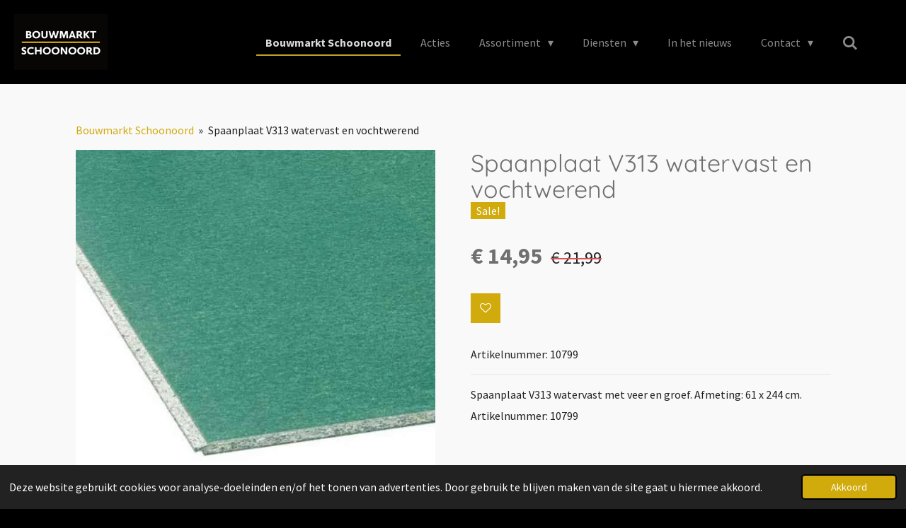

--- FILE ---
content_type: text/html; charset=UTF-8
request_url: https://www.bouwmarktschoonoord.nl/product/7850750/spaanplaat-v313-watervast-en-vochtwerend
body_size: 14255
content:
<!DOCTYPE html>
<html lang="nl">
    <head>
        <meta http-equiv="Content-Type" content="text/html; charset=utf-8">
        <meta name="viewport" content="width=device-width, initial-scale=1.0, maximum-scale=5.0">
        <meta http-equiv="X-UA-Compatible" content="IE=edge">
        <link rel="canonical" href="https://www.bouwmarktschoonoord.nl/product/7850750/spaanplaat-v313-watervast-en-vochtwerend">
        <link rel="sitemap" type="application/xml" href="https://www.bouwmarktschoonoord.nl/sitemap.xml">
        <meta property="og:title" content="Spaanplaat V313 watervast en vochtwerend | Bouwmarkt Schoonoord">
        <meta property="og:url" content="https://www.bouwmarktschoonoord.nl/product/7850750/spaanplaat-v313-watervast-en-vochtwerend">
        <base href="https://www.bouwmarktschoonoord.nl/">
        <meta name="description" property="og:description" content="Spaanplaat V313 watervast met veer en groef. Afmeting: 61 x 244 cm.
Artikelnummer: 10799">
                <script nonce="17a4a6e78da59323c9c82d2e1cbb1863">
            
            window.JOUWWEB = window.JOUWWEB || {};
            window.JOUWWEB.application = window.JOUWWEB.application || {};
            window.JOUWWEB.application = {"backends":[{"domain":"jouwweb.nl","freeDomain":"jouwweb.site"},{"domain":"webador.com","freeDomain":"webadorsite.com"},{"domain":"webador.de","freeDomain":"webadorsite.com"},{"domain":"webador.fr","freeDomain":"webadorsite.com"},{"domain":"webador.es","freeDomain":"webadorsite.com"},{"domain":"webador.it","freeDomain":"webadorsite.com"},{"domain":"jouwweb.be","freeDomain":"jouwweb.site"},{"domain":"webador.ie","freeDomain":"webadorsite.com"},{"domain":"webador.co.uk","freeDomain":"webadorsite.com"},{"domain":"webador.at","freeDomain":"webadorsite.com"},{"domain":"webador.be","freeDomain":"webadorsite.com"},{"domain":"webador.ch","freeDomain":"webadorsite.com"},{"domain":"webador.ch","freeDomain":"webadorsite.com"},{"domain":"webador.mx","freeDomain":"webadorsite.com"},{"domain":"webador.com","freeDomain":"webadorsite.com"},{"domain":"webador.dk","freeDomain":"webadorsite.com"},{"domain":"webador.se","freeDomain":"webadorsite.com"},{"domain":"webador.no","freeDomain":"webadorsite.com"},{"domain":"webador.fi","freeDomain":"webadorsite.com"},{"domain":"webador.ca","freeDomain":"webadorsite.com"},{"domain":"webador.ca","freeDomain":"webadorsite.com"},{"domain":"webador.pl","freeDomain":"webadorsite.com"},{"domain":"webador.com.au","freeDomain":"webadorsite.com"},{"domain":"webador.nz","freeDomain":"webadorsite.com"}],"editorLocale":"nl-NL","editorTimezone":"Europe\/Amsterdam","editorLanguage":"nl","analytics4TrackingId":"G-E6PZPGE4QM","analyticsDimensions":[],"backendDomain":"www.jouwweb.nl","backendShortDomain":"jouwweb.nl","backendKey":"jouwweb-nl","freeWebsiteDomain":"jouwweb.site","noSsl":false,"build":{"reference":"8baaa67"},"linkHostnames":["www.jouwweb.nl","www.webador.com","www.webador.de","www.webador.fr","www.webador.es","www.webador.it","www.jouwweb.be","www.webador.ie","www.webador.co.uk","www.webador.at","www.webador.be","www.webador.ch","fr.webador.ch","www.webador.mx","es.webador.com","www.webador.dk","www.webador.se","www.webador.no","www.webador.fi","www.webador.ca","fr.webador.ca","www.webador.pl","www.webador.com.au","www.webador.nz"],"assetsUrl":"https:\/\/assets.jwwb.nl","loginUrl":"https:\/\/www.jouwweb.nl\/inloggen","publishUrl":"https:\/\/www.jouwweb.nl\/v2\/website\/1942782\/publish-proxy","adminUserOrIp":false,"pricing":{"plans":{"lite":{"amount":"700","currency":"EUR"},"pro":{"amount":"1200","currency":"EUR"},"business":{"amount":"2400","currency":"EUR"}},"yearlyDiscount":{"price":{"amount":"0","currency":"EUR"},"ratio":0,"percent":"0%","discountPrice":{"amount":"0","currency":"EUR"},"termPricePerMonth":{"amount":"0","currency":"EUR"},"termPricePerYear":{"amount":"0","currency":"EUR"}}},"hcUrl":{"add-product-variants":"https:\/\/help.jouwweb.nl\/hc\/nl\/articles\/28594307773201","basic-vs-advanced-shipping":"https:\/\/help.jouwweb.nl\/hc\/nl\/articles\/28594268794257","html-in-head":"https:\/\/help.jouwweb.nl\/hc\/nl\/articles\/28594336422545","link-domain-name":"https:\/\/help.jouwweb.nl\/hc\/nl\/articles\/28594325307409","optimize-for-mobile":"https:\/\/help.jouwweb.nl\/hc\/nl\/articles\/28594312927121","seo":"https:\/\/help.jouwweb.nl\/hc\/nl\/sections\/28507243966737","transfer-domain-name":"https:\/\/help.jouwweb.nl\/hc\/nl\/articles\/28594325232657","website-not-secure":"https:\/\/help.jouwweb.nl\/hc\/nl\/articles\/28594252935825"}};
            window.JOUWWEB.brand = {"type":"jouwweb","name":"JouwWeb","domain":"JouwWeb.nl","supportEmail":"support@jouwweb.nl"};
                    
                window.JOUWWEB = window.JOUWWEB || {};
                window.JOUWWEB.websiteRendering = {"locale":"nl-NL","timezone":"Europe\/Amsterdam","routes":{"api\/upload\/product-field":"\/_api\/upload\/product-field","checkout\/cart":"\/winkelwagen","payment":"\/bestelling-afronden\/:publicOrderId","payment\/forward":"\/bestelling-afronden\/:publicOrderId\/forward","public-order":"\/bestelling\/:publicOrderId","checkout\/authorize":"\/winkelwagen\/authorize\/:gateway","wishlist":"\/verlanglijst"}};
                                                    window.JOUWWEB.website = {"id":1942782,"locale":"nl-NL","enabled":true,"title":"Bouwmarkt Schoonoord","hasTitle":true,"roleOfLoggedInUser":null,"ownerLocale":"nl-NL","plan":"business","freeWebsiteDomain":"jouwweb.site","backendKey":"jouwweb-nl","currency":"EUR","defaultLocale":"nl-NL","url":"https:\/\/www.bouwmarktschoonoord.nl\/","homepageSegmentId":7397374,"category":"webshop","isOffline":false,"isPublished":true,"locales":["nl-NL"],"allowed":{"ads":false,"credits":true,"externalLinks":true,"slideshow":true,"customDefaultSlideshow":true,"hostedAlbums":true,"moderators":true,"mailboxQuota":10,"statisticsVisitors":true,"statisticsDetailed":true,"statisticsMonths":-1,"favicon":true,"password":true,"freeDomains":1,"freeMailAccounts":1,"canUseLanguages":false,"fileUpload":true,"legacyFontSize":false,"webshop":true,"products":-1,"imageText":false,"search":true,"audioUpload":true,"videoUpload":5000,"allowDangerousForms":false,"allowHtmlCode":true,"mobileBar":true,"sidebar":true,"poll":false,"allowCustomForms":true,"allowBusinessListing":true,"allowCustomAnalytics":true,"allowAccountingLink":true,"digitalProducts":true,"sitemapElement":true},"mobileBar":{"enabled":true,"theme":"accent","email":{"active":true,"value":"info@bouwmarktschoonoord.nl"},"location":{"active":true,"value":"Maatschappijweg 4, 7848 AM Schoonoord, Nederland"},"phone":{"active":true,"value":"+31591381852"},"whatsapp":{"active":false},"social":{"active":false,"network":"facebook"}},"webshop":{"enabled":true,"currency":"EUR","taxEnabled":true,"taxInclusive":true,"vatDisclaimerVisible":false,"orderNotice":"<p>LET OP ! VERZENDEN NIET MOGELIJK ALLEEN AFHALEN !<\/p>","orderConfirmation":null,"freeShipping":false,"freeShippingAmount":"0.00","shippingDisclaimerVisible":false,"pickupAllowed":true,"couponAllowed":false,"detailsPageAvailable":true,"socialMediaVisible":false,"termsPage":7398348,"termsPageUrl":"\/contact\/algemene-voorwaarden","extraTerms":null,"pricingVisible":true,"orderButtonVisible":false,"shippingAdvanced":false,"shippingAdvancedBackEnd":false,"soldOutVisible":true,"backInStockNotificationEnabled":false,"canAddProducts":true,"nextOrderNumber":2,"allowedServicePoints":[],"sendcloudConfigured":false,"sendcloudFallbackPublicKey":"a3d50033a59b4a598f1d7ce7e72aafdf","taxExemptionAllowed":true,"invoiceComment":null,"emptyCartVisible":false,"minimumOrderPrice":null,"productNumbersEnabled":true,"wishlistEnabled":true,"hideTaxOnCart":false},"isTreatedAsWebshop":true};                            window.JOUWWEB.cart = {"products":[],"coupon":null,"shippingCountryCode":null,"shippingChoice":null,"breakdown":[]};                            window.JOUWWEB.scripts = ["website-rendering\/webshop"];                        window.parent.JOUWWEB.colorPalette = window.JOUWWEB.colorPalette;
        </script>
                <title>Spaanplaat V313 watervast en vochtwerend | Bouwmarkt Schoonoord</title>
                                            <link href="https://primary.jwwb.nl/public/s/n/j/temp-wrdnchmqwsqprdzeypur/touch-icon-iphone.png?bust=1657805118" rel="apple-touch-icon" sizes="60x60">                                                <link href="https://primary.jwwb.nl/public/s/n/j/temp-wrdnchmqwsqprdzeypur/touch-icon-ipad.png?bust=1657805118" rel="apple-touch-icon" sizes="76x76">                                                <link href="https://primary.jwwb.nl/public/s/n/j/temp-wrdnchmqwsqprdzeypur/touch-icon-iphone-retina.png?bust=1657805118" rel="apple-touch-icon" sizes="120x120">                                                <link href="https://primary.jwwb.nl/public/s/n/j/temp-wrdnchmqwsqprdzeypur/touch-icon-ipad-retina.png?bust=1657805118" rel="apple-touch-icon" sizes="152x152">                                                <link href="https://primary.jwwb.nl/public/s/n/j/temp-wrdnchmqwsqprdzeypur/favicon.png?bust=1657805118" rel="shortcut icon">                                                <link href="https://primary.jwwb.nl/public/s/n/j/temp-wrdnchmqwsqprdzeypur/favicon.png?bust=1657805118" rel="icon">                                        <meta property="og:image" content="https&#x3A;&#x2F;&#x2F;primary.jwwb.nl&#x2F;public&#x2F;s&#x2F;n&#x2F;j&#x2F;temp-wrdnchmqwsqprdzeypur&#x2F;g3ni8c&#x2F;spaanplaat-v313-watervast-spanoplaat.jpg">
                                    <meta name="twitter:card" content="summary_large_image">
                        <meta property="twitter:image" content="https&#x3A;&#x2F;&#x2F;primary.jwwb.nl&#x2F;public&#x2F;s&#x2F;n&#x2F;j&#x2F;temp-wrdnchmqwsqprdzeypur&#x2F;g3ni8c&#x2F;spaanplaat-v313-watervast-spanoplaat.jpg">
                                                    <script src="https://www.googletagmanager.com/gtag/js?id=G-C0K62L7ET5" nonce="17a4a6e78da59323c9c82d2e1cbb1863" data-turbo-track="reload" async></script>
<script src="https://plausible.io/js/script.manual.js" nonce="17a4a6e78da59323c9c82d2e1cbb1863" data-turbo-track="reload" defer data-domain="shard7.jouwweb.nl"></script>
<link rel="stylesheet" type="text/css" href="https://gfonts.jwwb.nl/css?display=fallback&amp;family=Source+Sans+Pro%3A400%2C700%2C400italic%2C700italic%7CQuicksand%3A400%2C700%2C400italic%2C700italic" nonce="17a4a6e78da59323c9c82d2e1cbb1863" data-turbo-track="dynamic">
<script src="https://assets.jwwb.nl/assets/build/website-rendering/nl-NL.js?bust=af8dcdef13a1895089e9" nonce="17a4a6e78da59323c9c82d2e1cbb1863" data-turbo-track="reload" defer></script>
<script src="https://assets.jwwb.nl/assets/website-rendering/runtime.4835e39f538d0d17d46f.js?bust=e90f0e79d8291a81b415" nonce="17a4a6e78da59323c9c82d2e1cbb1863" data-turbo-track="reload" defer></script>
<script src="https://assets.jwwb.nl/assets/website-rendering/812.881ee67943804724d5af.js?bust=78ab7ad7d6392c42d317" nonce="17a4a6e78da59323c9c82d2e1cbb1863" data-turbo-track="reload" defer></script>
<script src="https://assets.jwwb.nl/assets/website-rendering/main.62f38779a3104bbb2c4d.js?bust=ba28047d355727ad07d0" nonce="17a4a6e78da59323c9c82d2e1cbb1863" data-turbo-track="reload" defer></script>
<link rel="preload" href="https://assets.jwwb.nl/assets/website-rendering/styles.c7a2b441bf8d633a2752.css?bust=45105d711e9f45e864c3" as="style">
<link rel="preload" href="https://assets.jwwb.nl/assets/website-rendering/fonts/icons-website-rendering/font/website-rendering.woff2?bust=bd2797014f9452dadc8e" as="font" crossorigin>
<link rel="preconnect" href="https://gfonts.jwwb.nl">
<link rel="stylesheet" type="text/css" href="https://assets.jwwb.nl/assets/website-rendering/styles.c7a2b441bf8d633a2752.css?bust=45105d711e9f45e864c3" nonce="17a4a6e78da59323c9c82d2e1cbb1863" data-turbo-track="dynamic">
<link rel="preconnect" href="https://assets.jwwb.nl">
<link rel="preconnect" href="https://www.google-analytics.com">
<link rel="stylesheet" type="text/css" href="https://primary.jwwb.nl/public/s/n/j/temp-wrdnchmqwsqprdzeypur/style.css?bust=1769420690" nonce="17a4a6e78da59323c9c82d2e1cbb1863" data-turbo-track="dynamic">    </head>
    <body
        id="top"
        class="jw-is-no-slideshow jw-header-is-image jw-is-segment-product jw-is-frontend jw-is-no-sidebar jw-is-no-messagebar jw-is-no-touch-device jw-is-no-mobile"
                                    data-jouwweb-page="7850750"
                                                data-jouwweb-segment-id="7850750"
                                                data-jouwweb-segment-type="product"
                                                data-template-threshold="960"
                                                data-template-name="business-banner"
                            itemscope
        itemtype="https://schema.org/Product"
    >
                                    <meta itemprop="url" content="https://www.bouwmarktschoonoord.nl/product/7850750/spaanplaat-v313-watervast-en-vochtwerend">
        <a href="#main-content" class="jw-skip-link">
            Ga direct naar de hoofdinhoud        </a>
        <div class="jw-background"></div>
        <div class="jw-body">
            <div class="jw-mobile-menu jw-mobile-is-logo js-mobile-menu">
            <button
            type="button"
            class="jw-mobile-menu__button jw-mobile-toggle"
            aria-label="Open / sluit menu"
        >
            <span class="jw-icon-burger"></span>
        </button>
        <div class="jw-mobile-header jw-mobile-header--image">
        <a            class="jw-mobile-header-content"
                            href="/"
                        >
                            <img class="jw-mobile-logo jw-mobile-logo--landscape" src="https://primary.jwwb.nl/public/s/n/j/temp-wrdnchmqwsqprdzeypur/uh0vg2/bouwmarkt_schoonoord_logo_2022.png?enable-io=true&amp;enable=upscale&amp;height=70" srcset="https://primary.jwwb.nl/public/s/n/j/temp-wrdnchmqwsqprdzeypur/uh0vg2/bouwmarkt_schoonoord_logo_2022.png?enable-io=true&amp;enable=upscale&amp;height=70 1x, https://primary.jwwb.nl/public/s/n/j/temp-wrdnchmqwsqprdzeypur/uh0vg2/bouwmarkt_schoonoord_logo_2022.png?enable-io=true&amp;enable=upscale&amp;height=140&amp;quality=70 2x" alt="Bouwmarkt Schoonoord" title="Bouwmarkt Schoonoord">                                </a>
    </div>

        <a
        href="/winkelwagen"
        class="jw-mobile-menu__button jw-mobile-header-cart jw-mobile-header-cart--hidden jw-mobile-menu__button--dummy"
        aria-label="Bekijk winkelwagen"
    >
        <span class="jw-icon-badge-wrapper">
            <span class="website-rendering-icon-basket" aria-hidden="true"></span>
            <span class="jw-icon-badge hidden" aria-hidden="true"></span>
        </span>
    </a>
    
    </div>
    <div class="jw-mobile-menu-search jw-mobile-menu-search--hidden">
        <form
            action="/zoeken"
            method="get"
            class="jw-mobile-menu-search__box"
        >
            <input
                type="text"
                name="q"
                value=""
                placeholder="Zoeken..."
                class="jw-mobile-menu-search__input"
                aria-label="Zoeken"
            >
            <button type="submit" class="jw-btn jw-btn--style-flat jw-mobile-menu-search__button" aria-label="Zoeken">
                <span class="website-rendering-icon-search" aria-hidden="true"></span>
            </button>
            <button type="button" class="jw-btn jw-btn--style-flat jw-mobile-menu-search__button js-cancel-search" aria-label="Zoekopdracht annuleren">
                <span class="website-rendering-icon-cancel" aria-hidden="true"></span>
            </button>
        </form>
    </div>
            <script nonce="17a4a6e78da59323c9c82d2e1cbb1863">
    JOUWWEB.templateConfig = {
        header: {
            mobileSelector: '.jw-mobile-menu',
            updatePusher: function (headerHeight, state) {
                $('.jw-menu-clone').css('top', headerHeight);
            },
        },
    };
</script>
<header class="header-wrap js-topbar-content-container">
    <div class="header">
        <div class="jw-header-logo">
            <div
    id="jw-header-image-container"
    class="jw-header jw-header-image jw-header-image-toggle"
    style="flex-basis: 132px; max-width: 132px; flex-shrink: 1;"
>
            <a href="/">
        <img id="jw-header-image" data-image-id="61031075" srcset="https://primary.jwwb.nl/public/s/n/j/temp-wrdnchmqwsqprdzeypur/uh0vg2/bouwmarkt_schoonoord_logo_2022.png?enable-io=true&amp;width=132 132w, https://primary.jwwb.nl/public/s/n/j/temp-wrdnchmqwsqprdzeypur/uh0vg2/bouwmarkt_schoonoord_logo_2022.png?enable-io=true&amp;width=264 264w" class="jw-header-image" title="Bouwmarkt Schoonoord" style="max-height: 80px;" sizes="132px" width="132" height="79" intrinsicsize="132.00 x 79.00" alt="Bouwmarkt Schoonoord">                </a>
    </div>
        <div
    class="jw-header jw-header-title-container jw-header-text jw-header-text-toggle"
    data-stylable="true"
>
    <a        id="jw-header-title"
        class="jw-header-title"
                    href="/"
            >
        Bouwmarkt Schoonoord    </a>
</div>
</div>
    </div>
    <nav class="menu jw-menu-copy">
        <ul
    id="jw-menu"
    class="jw-menu jw-menu-horizontal"
            >
            <li
    class="jw-menu-item jw-menu-is-active"
>
        <a        class="jw-menu-link js-active-menu-item"
        href="/"                                            data-page-link-id="7397374"
                            >
                <span class="">
            Bouwmarkt Schoonoord        </span>
            </a>
                </li>
            <li
    class="jw-menu-item"
>
        <a        class="jw-menu-link"
        href="/acties"                                            data-page-link-id="10183174"
                            >
                <span class="">
            Acties        </span>
            </a>
                </li>
            <li
    class="jw-menu-item jw-menu-has-submenu"
>
        <a        class="jw-menu-link"
        href="/assortiment"                                            data-page-link-id="7398284"
                            >
                <span class="">
            Assortiment        </span>
                    <span class="jw-arrow jw-arrow-toplevel"></span>
            </a>
                    <ul
            class="jw-submenu"
                    >
                            <li
    class="jw-menu-item jw-menu-has-submenu"
>
        <a        class="jw-menu-link"
        href="/assortiment/bouwmaterialen"                                            data-page-link-id="7398604"
                            >
                <span class="">
            Bouwmaterialen        </span>
                    <span class="jw-arrow"></span>
            </a>
                    <ul
            class="jw-submenu"
                    >
                            <li
    class="jw-menu-item"
>
        <a        class="jw-menu-link"
        href="/assortiment/bouwmaterialen/betonstaalmat"                                            data-page-link-id="7558124"
                            >
                <span class="">
            Betonstaalmat        </span>
            </a>
                </li>
                            <li
    class="jw-menu-item"
>
        <a        class="jw-menu-link"
        href="/assortiment/bouwmaterialen/dakbedekking"                                            data-page-link-id="7558126"
                            >
                <span class="">
            Dakbedekking        </span>
            </a>
                </li>
                            <li
    class="jw-menu-item"
>
        <a        class="jw-menu-link"
        href="/assortiment/bouwmaterialen/dakbenodigdheden"                                            data-page-link-id="7558129"
                            >
                <span class="">
            Dakbenodigdheden        </span>
            </a>
                </li>
                            <li
    class="jw-menu-item"
>
        <a        class="jw-menu-link"
        href="/assortiment/bouwmaterialen/gipsplaten"                                            data-page-link-id="7558134"
                            >
                <span class="">
            Gipsplaten        </span>
            </a>
                </li>
                            <li
    class="jw-menu-item"
>
        <a        class="jw-menu-link"
        href="/assortiment/bouwmaterialen/isolatiemateriaal"                                            data-page-link-id="10128503"
                            >
                <span class="">
            Isolatiemateriaal        </span>
            </a>
                </li>
                            <li
    class="jw-menu-item"
>
        <a        class="jw-menu-link"
        href="/assortiment/bouwmaterialen/mortel-snelbeton"                                            data-page-link-id="7558138"
                            >
                <span class="">
            Mortel, snelbeton        </span>
            </a>
                </li>
                            <li
    class="jw-menu-item"
>
        <a        class="jw-menu-link"
        href="/assortiment/bouwmaterialen/plaatmateriaal"                                            data-page-link-id="7558362"
                            >
                <span class="">
            Plaatmateriaal        </span>
            </a>
                </li>
                            <li
    class="jw-menu-item"
>
        <a        class="jw-menu-link"
        href="/assortiment/bouwmaterialen/plexiglas"                                            data-page-link-id="10164001"
                            >
                <span class="">
            Plexiglas        </span>
            </a>
                </li>
                            <li
    class="jw-menu-item"
>
        <a        class="jw-menu-link"
        href="/assortiment/bouwmaterialen/ijzerwaren"                                            data-page-link-id="10127455"
                            >
                <span class="">
            IJzerwaren        </span>
            </a>
                </li>
                    </ul>
        </li>
                            <li
    class="jw-menu-item jw-menu-has-submenu"
>
        <a        class="jw-menu-link"
        href="/assortiment/hout"                                            data-page-link-id="7558381"
                            >
                <span class="">
            Hout        </span>
                    <span class="jw-arrow"></span>
            </a>
                    <ul
            class="jw-submenu"
                    >
                            <li
    class="jw-menu-item"
>
        <a        class="jw-menu-link"
        href="/assortiment/hout/eikenhout"                                            data-page-link-id="7558392"
                            >
                <span class="">
            Eikenhout        </span>
            </a>
                </li>
                            <li
    class="jw-menu-item"
>
        <a        class="jw-menu-link"
        href="/assortiment/hout/gecreosoteerd-hout"                                            data-page-link-id="7558393"
                            >
                <span class="">
            Gecreosoteerd hout        </span>
            </a>
                </li>
                            <li
    class="jw-menu-item jw-menu-has-submenu"
>
        <a        class="jw-menu-link"
        href="/assortiment/hout/geimpregneerd-hout"                                            data-page-link-id="7558397"
                            >
                <span class="">
            Geïmpregneerd hout        </span>
                    <span class="jw-arrow"></span>
            </a>
                    <ul
            class="jw-submenu"
                    >
                            <li
    class="jw-menu-item"
>
        <a        class="jw-menu-link"
        href="/assortiment/hout/geimpregneerd-hout/planken"                                            data-page-link-id="14282318"
                            >
                <span class="">
            Planken        </span>
            </a>
                </li>
                            <li
    class="jw-menu-item"
>
        <a        class="jw-menu-link"
        href="/assortiment/hout/geimpregneerd-hout/palen"                                            data-page-link-id="14282352"
                            >
                <span class="">
            Palen        </span>
            </a>
                </li>
                            <li
    class="jw-menu-item"
>
        <a        class="jw-menu-link"
        href="/assortiment/hout/geimpregneerd-hout/balken-en-latten"                                            data-page-link-id="14282534"
                            >
                <span class="">
            Balken en latten        </span>
            </a>
                </li>
                            <li
    class="jw-menu-item"
>
        <a        class="jw-menu-link"
        href="/assortiment/hout/geimpregneerd-hout/overig"                                            data-page-link-id="14282614"
                            >
                <span class="">
            Overig        </span>
            </a>
                </li>
                    </ul>
        </li>
                            <li
    class="jw-menu-item"
>
        <a        class="jw-menu-link"
        href="/assortiment/hout/hardhout"                                            data-page-link-id="7558398"
                            >
                <span class="">
            Hardhout        </span>
            </a>
                </li>
                            <li
    class="jw-menu-item"
>
        <a        class="jw-menu-link"
        href="/assortiment/hout/lariks-douglas-tuinhout"                                            data-page-link-id="7558400"
                            >
                <span class="">
            Lariks Douglas tuinhout        </span>
            </a>
                </li>
                            <li
    class="jw-menu-item"
>
        <a        class="jw-menu-link"
        href="/assortiment/hout/red-class-wood"                                            data-page-link-id="10129162"
                            >
                <span class="">
            Red Class Wood        </span>
            </a>
                </li>
                            <li
    class="jw-menu-item"
>
        <a        class="jw-menu-link"
        href="/assortiment/hout/vurenhout"                                            data-page-link-id="7558388"
                            >
                <span class="">
            Vurenhout        </span>
            </a>
                </li>
                            <li
    class="jw-menu-item"
>
        <a        class="jw-menu-link"
        href="/assortiment/hout/overige-houtsoorten"                                            data-page-link-id="7558150"
                            >
                <span class="">
            Overige houtsoorten        </span>
            </a>
                </li>
                    </ul>
        </li>
                            <li
    class="jw-menu-item jw-menu-has-submenu"
>
        <a        class="jw-menu-link"
        href="/assortiment/interieur"                                            data-page-link-id="10288275"
                            >
                <span class="">
            Interieur        </span>
                    <span class="jw-arrow"></span>
            </a>
                    <ul
            class="jw-submenu"
                    >
                            <li
    class="jw-menu-item"
>
        <a        class="jw-menu-link"
        href="/assortiment/interieur/kastdeuren"                                            data-page-link-id="10217956"
                            >
                <span class="">
            Kastdeuren        </span>
            </a>
                </li>
                            <li
    class="jw-menu-item jw-menu-has-submenu"
>
        <a        class="jw-menu-link"
        href="/assortiment/interieur/maatwerk-kasten"                                            data-page-link-id="10127417"
                            >
                <span class="">
            Maatwerk kasten        </span>
                    <span class="jw-arrow"></span>
            </a>
                    <ul
            class="jw-submenu"
                    >
                            <li
    class="jw-menu-item"
>
        <a        class="jw-menu-link"
        href="/assortiment/interieur/maatwerk-kasten/bereken-zelf-de-kosten"                                            data-page-link-id="10182210"
                            >
                <span class="">
            Bereken zelf de kosten        </span>
            </a>
                </li>
                    </ul>
        </li>
                            <li
    class="jw-menu-item"
>
        <a        class="jw-menu-link"
        href="/assortiment/interieur/traprenovatie"                                            data-page-link-id="10127474"
                            >
                <span class="">
            Traprenovatie        </span>
            </a>
                </li>
                            <li
    class="jw-menu-item"
>
        <a        class="jw-menu-link"
        href="/assortiment/interieur/vloeren"                                            data-page-link-id="10218030"
                            >
                <span class="">
            Vloeren        </span>
            </a>
                </li>
                    </ul>
        </li>
                            <li
    class="jw-menu-item jw-menu-has-submenu"
>
        <a        class="jw-menu-link"
        href="/assortiment/tuin"                                            data-page-link-id="10286999"
                            >
                <span class="">
            Tuin        </span>
                    <span class="jw-arrow"></span>
            </a>
                    <ul
            class="jw-submenu"
                    >
                            <li
    class="jw-menu-item"
>
        <a        class="jw-menu-link"
        href="/assortiment/tuin/barbecue"                                            data-page-link-id="10287300"
                            >
                <span class="">
            Barbecue        </span>
            </a>
                </li>
                            <li
    class="jw-menu-item"
>
        <a        class="jw-menu-link"
        href="/assortiment/tuin/bestrating-1"                                            data-page-link-id="7558091"
                            >
                <span class="">
            Bestrating        </span>
            </a>
                </li>
                            <li
    class="jw-menu-item"
>
        <a        class="jw-menu-link"
        href="/assortiment/tuin/zand-grind-en-split"                                            data-page-link-id="16393987"
                            >
                <span class="">
            Zand, Grind en Split        </span>
            </a>
                </li>
                            <li
    class="jw-menu-item"
>
        <a        class="jw-menu-link"
        href="/assortiment/tuin/bloembakken"                                            data-page-link-id="10287304"
                            >
                <span class="">
            Bloembakken        </span>
            </a>
                </li>
                            <li
    class="jw-menu-item"
>
        <a        class="jw-menu-link"
        href="/assortiment/tuin/onderhoud"                                            data-page-link-id="10598971"
                            >
                <span class="">
            Onderhoud        </span>
            </a>
                </li>
                            <li
    class="jw-menu-item jw-menu-has-submenu"
>
        <a        class="jw-menu-link"
        href="/assortiment/tuin/schutting"                                            data-page-link-id="7558365"
                            >
                <span class="">
            Schutting        </span>
                    <span class="jw-arrow"></span>
            </a>
                    <ul
            class="jw-submenu"
                    >
                            <li
    class="jw-menu-item"
>
        <a        class="jw-menu-link"
        href="/assortiment/tuin/schutting/schuttingpalen"                                            data-page-link-id="7558375"
                            >
                <span class="">
            Schuttingpalen        </span>
            </a>
                </li>
                            <li
    class="jw-menu-item"
>
        <a        class="jw-menu-link"
        href="/assortiment/tuin/schutting/tuindeuren"                                            data-page-link-id="7558430"
                            >
                <span class="">
            Tuindeuren        </span>
            </a>
                </li>
                    </ul>
        </li>
                            <li
    class="jw-menu-item"
>
        <a        class="jw-menu-link"
        href="/assortiment/tuin/overkapping-tuinhuis-veranda"                                            data-page-link-id="7398545"
                            >
                <span class="">
            Overkapping, tuinhuis, veranda        </span>
            </a>
                </li>
                            <li
    class="jw-menu-item"
>
        <a        class="jw-menu-link"
        href="/assortiment/tuin/tuinmeubelen"                                            data-page-link-id="7558345"
                            >
                <span class="">
            Tuinmeubelen        </span>
            </a>
                </li>
                    </ul>
        </li>
                            <li
    class="jw-menu-item"
>
        <a        class="jw-menu-link"
        href="/assortiment/camping-en-outdoor"                                            data-page-link-id="10287298"
                            >
                <span class="">
            Camping en Outdoor        </span>
            </a>
                </li>
                            <li
    class="jw-menu-item"
>
        <a        class="jw-menu-link"
        href="/assortiment/gereedschap"                                            data-page-link-id="7558139"
                            >
                <span class="">
            Gereedschap        </span>
            </a>
                </li>
                            <li
    class="jw-menu-item"
>
        <a        class="jw-menu-link"
        href="/assortiment/lijmen-en-kitten"                                            data-page-link-id="10288282"
                            >
                <span class="">
            Lijmen en kitten        </span>
            </a>
                </li>
                            <li
    class="jw-menu-item"
>
        <a        class="jw-menu-link"
        href="/assortiment/verf"                                            data-page-link-id="10127454"
                            >
                <span class="">
            Verf        </span>
            </a>
                </li>
                    </ul>
        </li>
            <li
    class="jw-menu-item jw-menu-has-submenu"
>
        <a        class="jw-menu-link"
        href="/diensten"                                            data-page-link-id="7398368"
                            >
                <span class="">
            Diensten        </span>
                    <span class="jw-arrow jw-arrow-toplevel"></span>
            </a>
                    <ul
            class="jw-submenu"
                    >
                            <li
    class="jw-menu-item"
>
        <a        class="jw-menu-link"
        href="/diensten/bezorgservice"                                            data-page-link-id="10127422"
                            >
                <span class="">
            Bezorgservice        </span>
            </a>
                </li>
                            <li
    class="jw-menu-item"
>
        <a        class="jw-menu-link"
        href="/diensten/klusservice"                                            data-page-link-id="10127421"
                            >
                <span class="">
            Klusservice        </span>
            </a>
                </li>
                            <li
    class="jw-menu-item"
>
        <a        class="jw-menu-link"
        href="/diensten/sleutelservice"                                            data-page-link-id="10127427"
                            >
                <span class="">
            Sleutelservice        </span>
            </a>
                </li>
                            <li
    class="jw-menu-item"
>
        <a        class="jw-menu-link"
        href="/diensten/verf-mengen"                                            data-page-link-id="10127423"
                            >
                <span class="">
            Verf mengen        </span>
            </a>
                </li>
                            <li
    class="jw-menu-item"
>
        <a        class="jw-menu-link"
        href="/diensten/verhuurservice"                                            data-page-link-id="10127432"
                            >
                <span class="">
            Verhuurservice        </span>
            </a>
                </li>
                    </ul>
        </li>
            <li
    class="jw-menu-item"
>
        <a        class="jw-menu-link"
        href="/in-het-nieuws"                                            data-page-link-id="22551660"
                            >
                <span class="">
            In het nieuws        </span>
            </a>
                </li>
            <li
    class="jw-menu-item jw-menu-has-submenu"
>
        <a        class="jw-menu-link"
        href="/contact"                                            data-page-link-id="7398293"
                            >
                <span class="">
            Contact        </span>
                    <span class="jw-arrow jw-arrow-toplevel"></span>
            </a>
                    <ul
            class="jw-submenu"
                    >
                            <li
    class="jw-menu-item"
>
        <a        class="jw-menu-link"
        href="/contact/algemene-voorwaarden"                                            data-page-link-id="7398348"
                            >
                <span class="">
            Algemene Voorwaarden        </span>
            </a>
                </li>
                            <li
    class="jw-menu-item"
>
        <a        class="jw-menu-link"
        href="/contact/cookies"                                            data-page-link-id="10217306"
                            >
                <span class="">
            Cookies        </span>
            </a>
                </li>
                            <li
    class="jw-menu-item"
>
        <a        class="jw-menu-link"
        href="/contact/privacy-policy"                                            data-page-link-id="7398349"
                            >
                <span class="">
            Privacy Policy        </span>
            </a>
                </li>
                            <li
    class="jw-menu-item"
>
        <a        class="jw-menu-link"
        href="/contact/partners-van-bouwmarkt-schoonoord"                                            data-page-link-id="10127434"
                            >
                <span class="">
            Partners van Bouwmarkt Schoonoord        </span>
            </a>
                </li>
                            <li
    class="jw-menu-item jw-menu-has-submenu"
>
        <a        class="jw-menu-link"
        href="/contact/sitemap"                                            data-page-link-id="7398438"
                            >
                <span class="">
            Sitemap        </span>
                    <span class="jw-arrow"></span>
            </a>
                    <ul
            class="jw-submenu"
                    >
                            <li
    class="jw-menu-item"
>
        <a        class="jw-menu-link"
        href="/contact/sitemap/test"                                            data-page-link-id="23607848"
                            >
                <span class="">
            test        </span>
            </a>
                </li>
                    </ul>
        </li>
                    </ul>
        </li>
            <li
    class="jw-menu-item jw-menu-search-item"
>
        <button        class="jw-menu-link jw-menu-link--icon jw-text-button"
                                                                    title="Zoeken"
            >
                                <span class="website-rendering-icon-search"></span>
                            <span class="hidden-desktop-horizontal-menu">
            Zoeken        </span>
            </button>
                
            <div class="jw-popover-container jw-popover-container--inline is-hidden">
                <div class="jw-popover-backdrop"></div>
                <div class="jw-popover">
                    <div class="jw-popover__arrow"></div>
                    <div class="jw-popover__content jw-section-white">
                        <form  class="jw-search" action="/zoeken" method="get">
                            
                            <input class="jw-search__input" type="text" name="q" value="" placeholder="Zoeken..." aria-label="Zoeken" >
                            <button class="jw-search__submit" type="submit" aria-label="Zoeken">
                                <span class="website-rendering-icon-search" aria-hidden="true"></span>
                            </button>
                        </form>
                    </div>
                </div>
            </div>
                        </li>
            <li
    class="jw-menu-item jw-menu-wishlist-item js-menu-wishlist-item jw-menu-wishlist-item--hidden"
>
        <a        class="jw-menu-link jw-menu-link--icon"
        href="/verlanglijst"                                                            title="Verlanglijst"
            >
                                    <span class="jw-icon-badge-wrapper">
                        <span class="website-rendering-icon-heart"></span>
                                            <span class="jw-icon-badge hidden">
                    0                </span>
                            <span class="hidden-desktop-horizontal-menu">
            Verlanglijst        </span>
            </a>
                </li>
            <li
    class="jw-menu-item js-menu-cart-item jw-menu-cart-item--hidden"
>
        <a        class="jw-menu-link jw-menu-link--icon"
        href="/winkelwagen"                                                            title="Winkelwagen"
            >
                                    <span class="jw-icon-badge-wrapper">
                        <span class="website-rendering-icon-basket"></span>
                                            <span class="jw-icon-badge hidden">
                    0                </span>
                            <span class="hidden-desktop-horizontal-menu">
            Winkelwagen        </span>
            </a>
                </li>
    
    </ul>

    <script nonce="17a4a6e78da59323c9c82d2e1cbb1863" id="jw-mobile-menu-template" type="text/template">
        <ul id="jw-menu" class="jw-menu jw-menu-horizontal jw-menu-spacing--mobile-bar">
                            <li
    class="jw-menu-item jw-menu-search-item"
>
                
                 <li class="jw-menu-item jw-mobile-menu-search-item">
                    <form class="jw-search" action="/zoeken" method="get">
                        <input class="jw-search__input" type="text" name="q" value="" placeholder="Zoeken..." aria-label="Zoeken">
                        <button class="jw-search__submit" type="submit" aria-label="Zoeken">
                            <span class="website-rendering-icon-search" aria-hidden="true"></span>
                        </button>
                    </form>
                </li>
                        </li>
                            <li
    class="jw-menu-item jw-menu-is-active"
>
        <a        class="jw-menu-link js-active-menu-item"
        href="/"                                            data-page-link-id="7397374"
                            >
                <span class="">
            Bouwmarkt Schoonoord        </span>
            </a>
                </li>
                            <li
    class="jw-menu-item"
>
        <a        class="jw-menu-link"
        href="/acties"                                            data-page-link-id="10183174"
                            >
                <span class="">
            Acties        </span>
            </a>
                </li>
                            <li
    class="jw-menu-item jw-menu-has-submenu"
>
        <a        class="jw-menu-link"
        href="/assortiment"                                            data-page-link-id="7398284"
                            >
                <span class="">
            Assortiment        </span>
                    <span class="jw-arrow jw-arrow-toplevel"></span>
            </a>
                    <ul
            class="jw-submenu"
                    >
                            <li
    class="jw-menu-item jw-menu-has-submenu"
>
        <a        class="jw-menu-link"
        href="/assortiment/bouwmaterialen"                                            data-page-link-id="7398604"
                            >
                <span class="">
            Bouwmaterialen        </span>
                    <span class="jw-arrow"></span>
            </a>
                    <ul
            class="jw-submenu"
                    >
                            <li
    class="jw-menu-item"
>
        <a        class="jw-menu-link"
        href="/assortiment/bouwmaterialen/betonstaalmat"                                            data-page-link-id="7558124"
                            >
                <span class="">
            Betonstaalmat        </span>
            </a>
                </li>
                            <li
    class="jw-menu-item"
>
        <a        class="jw-menu-link"
        href="/assortiment/bouwmaterialen/dakbedekking"                                            data-page-link-id="7558126"
                            >
                <span class="">
            Dakbedekking        </span>
            </a>
                </li>
                            <li
    class="jw-menu-item"
>
        <a        class="jw-menu-link"
        href="/assortiment/bouwmaterialen/dakbenodigdheden"                                            data-page-link-id="7558129"
                            >
                <span class="">
            Dakbenodigdheden        </span>
            </a>
                </li>
                            <li
    class="jw-menu-item"
>
        <a        class="jw-menu-link"
        href="/assortiment/bouwmaterialen/gipsplaten"                                            data-page-link-id="7558134"
                            >
                <span class="">
            Gipsplaten        </span>
            </a>
                </li>
                            <li
    class="jw-menu-item"
>
        <a        class="jw-menu-link"
        href="/assortiment/bouwmaterialen/isolatiemateriaal"                                            data-page-link-id="10128503"
                            >
                <span class="">
            Isolatiemateriaal        </span>
            </a>
                </li>
                            <li
    class="jw-menu-item"
>
        <a        class="jw-menu-link"
        href="/assortiment/bouwmaterialen/mortel-snelbeton"                                            data-page-link-id="7558138"
                            >
                <span class="">
            Mortel, snelbeton        </span>
            </a>
                </li>
                            <li
    class="jw-menu-item"
>
        <a        class="jw-menu-link"
        href="/assortiment/bouwmaterialen/plaatmateriaal"                                            data-page-link-id="7558362"
                            >
                <span class="">
            Plaatmateriaal        </span>
            </a>
                </li>
                            <li
    class="jw-menu-item"
>
        <a        class="jw-menu-link"
        href="/assortiment/bouwmaterialen/plexiglas"                                            data-page-link-id="10164001"
                            >
                <span class="">
            Plexiglas        </span>
            </a>
                </li>
                            <li
    class="jw-menu-item"
>
        <a        class="jw-menu-link"
        href="/assortiment/bouwmaterialen/ijzerwaren"                                            data-page-link-id="10127455"
                            >
                <span class="">
            IJzerwaren        </span>
            </a>
                </li>
                    </ul>
        </li>
                            <li
    class="jw-menu-item jw-menu-has-submenu"
>
        <a        class="jw-menu-link"
        href="/assortiment/hout"                                            data-page-link-id="7558381"
                            >
                <span class="">
            Hout        </span>
                    <span class="jw-arrow"></span>
            </a>
                    <ul
            class="jw-submenu"
                    >
                            <li
    class="jw-menu-item"
>
        <a        class="jw-menu-link"
        href="/assortiment/hout/eikenhout"                                            data-page-link-id="7558392"
                            >
                <span class="">
            Eikenhout        </span>
            </a>
                </li>
                            <li
    class="jw-menu-item"
>
        <a        class="jw-menu-link"
        href="/assortiment/hout/gecreosoteerd-hout"                                            data-page-link-id="7558393"
                            >
                <span class="">
            Gecreosoteerd hout        </span>
            </a>
                </li>
                            <li
    class="jw-menu-item jw-menu-has-submenu"
>
        <a        class="jw-menu-link"
        href="/assortiment/hout/geimpregneerd-hout"                                            data-page-link-id="7558397"
                            >
                <span class="">
            Geïmpregneerd hout        </span>
                    <span class="jw-arrow"></span>
            </a>
                    <ul
            class="jw-submenu"
                    >
                            <li
    class="jw-menu-item"
>
        <a        class="jw-menu-link"
        href="/assortiment/hout/geimpregneerd-hout/planken"                                            data-page-link-id="14282318"
                            >
                <span class="">
            Planken        </span>
            </a>
                </li>
                            <li
    class="jw-menu-item"
>
        <a        class="jw-menu-link"
        href="/assortiment/hout/geimpregneerd-hout/palen"                                            data-page-link-id="14282352"
                            >
                <span class="">
            Palen        </span>
            </a>
                </li>
                            <li
    class="jw-menu-item"
>
        <a        class="jw-menu-link"
        href="/assortiment/hout/geimpregneerd-hout/balken-en-latten"                                            data-page-link-id="14282534"
                            >
                <span class="">
            Balken en latten        </span>
            </a>
                </li>
                            <li
    class="jw-menu-item"
>
        <a        class="jw-menu-link"
        href="/assortiment/hout/geimpregneerd-hout/overig"                                            data-page-link-id="14282614"
                            >
                <span class="">
            Overig        </span>
            </a>
                </li>
                    </ul>
        </li>
                            <li
    class="jw-menu-item"
>
        <a        class="jw-menu-link"
        href="/assortiment/hout/hardhout"                                            data-page-link-id="7558398"
                            >
                <span class="">
            Hardhout        </span>
            </a>
                </li>
                            <li
    class="jw-menu-item"
>
        <a        class="jw-menu-link"
        href="/assortiment/hout/lariks-douglas-tuinhout"                                            data-page-link-id="7558400"
                            >
                <span class="">
            Lariks Douglas tuinhout        </span>
            </a>
                </li>
                            <li
    class="jw-menu-item"
>
        <a        class="jw-menu-link"
        href="/assortiment/hout/red-class-wood"                                            data-page-link-id="10129162"
                            >
                <span class="">
            Red Class Wood        </span>
            </a>
                </li>
                            <li
    class="jw-menu-item"
>
        <a        class="jw-menu-link"
        href="/assortiment/hout/vurenhout"                                            data-page-link-id="7558388"
                            >
                <span class="">
            Vurenhout        </span>
            </a>
                </li>
                            <li
    class="jw-menu-item"
>
        <a        class="jw-menu-link"
        href="/assortiment/hout/overige-houtsoorten"                                            data-page-link-id="7558150"
                            >
                <span class="">
            Overige houtsoorten        </span>
            </a>
                </li>
                    </ul>
        </li>
                            <li
    class="jw-menu-item jw-menu-has-submenu"
>
        <a        class="jw-menu-link"
        href="/assortiment/interieur"                                            data-page-link-id="10288275"
                            >
                <span class="">
            Interieur        </span>
                    <span class="jw-arrow"></span>
            </a>
                    <ul
            class="jw-submenu"
                    >
                            <li
    class="jw-menu-item"
>
        <a        class="jw-menu-link"
        href="/assortiment/interieur/kastdeuren"                                            data-page-link-id="10217956"
                            >
                <span class="">
            Kastdeuren        </span>
            </a>
                </li>
                            <li
    class="jw-menu-item jw-menu-has-submenu"
>
        <a        class="jw-menu-link"
        href="/assortiment/interieur/maatwerk-kasten"                                            data-page-link-id="10127417"
                            >
                <span class="">
            Maatwerk kasten        </span>
                    <span class="jw-arrow"></span>
            </a>
                    <ul
            class="jw-submenu"
                    >
                            <li
    class="jw-menu-item"
>
        <a        class="jw-menu-link"
        href="/assortiment/interieur/maatwerk-kasten/bereken-zelf-de-kosten"                                            data-page-link-id="10182210"
                            >
                <span class="">
            Bereken zelf de kosten        </span>
            </a>
                </li>
                    </ul>
        </li>
                            <li
    class="jw-menu-item"
>
        <a        class="jw-menu-link"
        href="/assortiment/interieur/traprenovatie"                                            data-page-link-id="10127474"
                            >
                <span class="">
            Traprenovatie        </span>
            </a>
                </li>
                            <li
    class="jw-menu-item"
>
        <a        class="jw-menu-link"
        href="/assortiment/interieur/vloeren"                                            data-page-link-id="10218030"
                            >
                <span class="">
            Vloeren        </span>
            </a>
                </li>
                    </ul>
        </li>
                            <li
    class="jw-menu-item jw-menu-has-submenu"
>
        <a        class="jw-menu-link"
        href="/assortiment/tuin"                                            data-page-link-id="10286999"
                            >
                <span class="">
            Tuin        </span>
                    <span class="jw-arrow"></span>
            </a>
                    <ul
            class="jw-submenu"
                    >
                            <li
    class="jw-menu-item"
>
        <a        class="jw-menu-link"
        href="/assortiment/tuin/barbecue"                                            data-page-link-id="10287300"
                            >
                <span class="">
            Barbecue        </span>
            </a>
                </li>
                            <li
    class="jw-menu-item"
>
        <a        class="jw-menu-link"
        href="/assortiment/tuin/bestrating-1"                                            data-page-link-id="7558091"
                            >
                <span class="">
            Bestrating        </span>
            </a>
                </li>
                            <li
    class="jw-menu-item"
>
        <a        class="jw-menu-link"
        href="/assortiment/tuin/zand-grind-en-split"                                            data-page-link-id="16393987"
                            >
                <span class="">
            Zand, Grind en Split        </span>
            </a>
                </li>
                            <li
    class="jw-menu-item"
>
        <a        class="jw-menu-link"
        href="/assortiment/tuin/bloembakken"                                            data-page-link-id="10287304"
                            >
                <span class="">
            Bloembakken        </span>
            </a>
                </li>
                            <li
    class="jw-menu-item"
>
        <a        class="jw-menu-link"
        href="/assortiment/tuin/onderhoud"                                            data-page-link-id="10598971"
                            >
                <span class="">
            Onderhoud        </span>
            </a>
                </li>
                            <li
    class="jw-menu-item jw-menu-has-submenu"
>
        <a        class="jw-menu-link"
        href="/assortiment/tuin/schutting"                                            data-page-link-id="7558365"
                            >
                <span class="">
            Schutting        </span>
                    <span class="jw-arrow"></span>
            </a>
                    <ul
            class="jw-submenu"
                    >
                            <li
    class="jw-menu-item"
>
        <a        class="jw-menu-link"
        href="/assortiment/tuin/schutting/schuttingpalen"                                            data-page-link-id="7558375"
                            >
                <span class="">
            Schuttingpalen        </span>
            </a>
                </li>
                            <li
    class="jw-menu-item"
>
        <a        class="jw-menu-link"
        href="/assortiment/tuin/schutting/tuindeuren"                                            data-page-link-id="7558430"
                            >
                <span class="">
            Tuindeuren        </span>
            </a>
                </li>
                    </ul>
        </li>
                            <li
    class="jw-menu-item"
>
        <a        class="jw-menu-link"
        href="/assortiment/tuin/overkapping-tuinhuis-veranda"                                            data-page-link-id="7398545"
                            >
                <span class="">
            Overkapping, tuinhuis, veranda        </span>
            </a>
                </li>
                            <li
    class="jw-menu-item"
>
        <a        class="jw-menu-link"
        href="/assortiment/tuin/tuinmeubelen"                                            data-page-link-id="7558345"
                            >
                <span class="">
            Tuinmeubelen        </span>
            </a>
                </li>
                    </ul>
        </li>
                            <li
    class="jw-menu-item"
>
        <a        class="jw-menu-link"
        href="/assortiment/camping-en-outdoor"                                            data-page-link-id="10287298"
                            >
                <span class="">
            Camping en Outdoor        </span>
            </a>
                </li>
                            <li
    class="jw-menu-item"
>
        <a        class="jw-menu-link"
        href="/assortiment/gereedschap"                                            data-page-link-id="7558139"
                            >
                <span class="">
            Gereedschap        </span>
            </a>
                </li>
                            <li
    class="jw-menu-item"
>
        <a        class="jw-menu-link"
        href="/assortiment/lijmen-en-kitten"                                            data-page-link-id="10288282"
                            >
                <span class="">
            Lijmen en kitten        </span>
            </a>
                </li>
                            <li
    class="jw-menu-item"
>
        <a        class="jw-menu-link"
        href="/assortiment/verf"                                            data-page-link-id="10127454"
                            >
                <span class="">
            Verf        </span>
            </a>
                </li>
                    </ul>
        </li>
                            <li
    class="jw-menu-item jw-menu-has-submenu"
>
        <a        class="jw-menu-link"
        href="/diensten"                                            data-page-link-id="7398368"
                            >
                <span class="">
            Diensten        </span>
                    <span class="jw-arrow jw-arrow-toplevel"></span>
            </a>
                    <ul
            class="jw-submenu"
                    >
                            <li
    class="jw-menu-item"
>
        <a        class="jw-menu-link"
        href="/diensten/bezorgservice"                                            data-page-link-id="10127422"
                            >
                <span class="">
            Bezorgservice        </span>
            </a>
                </li>
                            <li
    class="jw-menu-item"
>
        <a        class="jw-menu-link"
        href="/diensten/klusservice"                                            data-page-link-id="10127421"
                            >
                <span class="">
            Klusservice        </span>
            </a>
                </li>
                            <li
    class="jw-menu-item"
>
        <a        class="jw-menu-link"
        href="/diensten/sleutelservice"                                            data-page-link-id="10127427"
                            >
                <span class="">
            Sleutelservice        </span>
            </a>
                </li>
                            <li
    class="jw-menu-item"
>
        <a        class="jw-menu-link"
        href="/diensten/verf-mengen"                                            data-page-link-id="10127423"
                            >
                <span class="">
            Verf mengen        </span>
            </a>
                </li>
                            <li
    class="jw-menu-item"
>
        <a        class="jw-menu-link"
        href="/diensten/verhuurservice"                                            data-page-link-id="10127432"
                            >
                <span class="">
            Verhuurservice        </span>
            </a>
                </li>
                    </ul>
        </li>
                            <li
    class="jw-menu-item"
>
        <a        class="jw-menu-link"
        href="/in-het-nieuws"                                            data-page-link-id="22551660"
                            >
                <span class="">
            In het nieuws        </span>
            </a>
                </li>
                            <li
    class="jw-menu-item jw-menu-has-submenu"
>
        <a        class="jw-menu-link"
        href="/contact"                                            data-page-link-id="7398293"
                            >
                <span class="">
            Contact        </span>
                    <span class="jw-arrow jw-arrow-toplevel"></span>
            </a>
                    <ul
            class="jw-submenu"
                    >
                            <li
    class="jw-menu-item"
>
        <a        class="jw-menu-link"
        href="/contact/algemene-voorwaarden"                                            data-page-link-id="7398348"
                            >
                <span class="">
            Algemene Voorwaarden        </span>
            </a>
                </li>
                            <li
    class="jw-menu-item"
>
        <a        class="jw-menu-link"
        href="/contact/cookies"                                            data-page-link-id="10217306"
                            >
                <span class="">
            Cookies        </span>
            </a>
                </li>
                            <li
    class="jw-menu-item"
>
        <a        class="jw-menu-link"
        href="/contact/privacy-policy"                                            data-page-link-id="7398349"
                            >
                <span class="">
            Privacy Policy        </span>
            </a>
                </li>
                            <li
    class="jw-menu-item"
>
        <a        class="jw-menu-link"
        href="/contact/partners-van-bouwmarkt-schoonoord"                                            data-page-link-id="10127434"
                            >
                <span class="">
            Partners van Bouwmarkt Schoonoord        </span>
            </a>
                </li>
                            <li
    class="jw-menu-item jw-menu-has-submenu"
>
        <a        class="jw-menu-link"
        href="/contact/sitemap"                                            data-page-link-id="7398438"
                            >
                <span class="">
            Sitemap        </span>
                    <span class="jw-arrow"></span>
            </a>
                    <ul
            class="jw-submenu"
                    >
                            <li
    class="jw-menu-item"
>
        <a        class="jw-menu-link"
        href="/contact/sitemap/test"                                            data-page-link-id="23607848"
                            >
                <span class="">
            test        </span>
            </a>
                </li>
                    </ul>
        </li>
                    </ul>
        </li>
                            <li
    class="jw-menu-item jw-menu-wishlist-item js-menu-wishlist-item jw-menu-wishlist-item--hidden"
>
        <a        class="jw-menu-link jw-menu-link--icon"
        href="/verlanglijst"                                                            title="Verlanglijst"
            >
                                    <span class="jw-icon-badge-wrapper">
                        <span class="website-rendering-icon-heart"></span>
                                            <span class="jw-icon-badge hidden">
                    0                </span>
                            <span class="hidden-desktop-horizontal-menu">
            Verlanglijst        </span>
            </a>
                </li>
            
                    </ul>
    </script>
    </nav>
</header>
<div class="main-content">
    
<main id="main-content" class="block-content">
    <div data-section-name="content" class="jw-section jw-section-content jw-responsive">
        <div class="jw-strip jw-strip--default jw-strip--style-color jw-strip--primary jw-strip--color-default jw-strip--padding-start"><div class="jw-strip__content-container"><div class="jw-strip__content jw-responsive">    
                        <nav class="jw-breadcrumbs" aria-label="Kruimelpad"><ol><li><a href="/" class="jw-breadcrumbs__link">Bouwmarkt Schoonoord</a></li><li><span class="jw-breadcrumbs__separator" aria-hidden="true">&raquo;</span><a href="/product/7850750/spaanplaat-v313-watervast-en-vochtwerend" class="jw-breadcrumbs__link jw-breadcrumbs__link--current" aria-current="page">Spaanplaat V313 watervast en vochtwerend</a></li></ol></nav>    <div
        class="product-page js-product-container"
        data-webshop-product="&#x7B;&quot;id&quot;&#x3A;7850750,&quot;title&quot;&#x3A;&quot;Spaanplaat&#x20;V313&#x20;watervast&#x20;en&#x20;vochtwerend&quot;,&quot;url&quot;&#x3A;&quot;&#x5C;&#x2F;product&#x5C;&#x2F;7850750&#x5C;&#x2F;spaanplaat-v313-watervast-en-vochtwerend&quot;,&quot;variants&quot;&#x3A;&#x5B;&#x7B;&quot;id&quot;&#x3A;26373482,&quot;stock&quot;&#x3A;0,&quot;limited&quot;&#x3A;false,&quot;propertyValueIds&quot;&#x3A;&#x5B;&#x5D;,&quot;productNumber&quot;&#x3A;&quot;10799&quot;&#x7D;&#x5D;,&quot;image&quot;&#x3A;&#x7B;&quot;id&quot;&#x3A;64212610,&quot;url&quot;&#x3A;&quot;https&#x3A;&#x5C;&#x2F;&#x5C;&#x2F;primary.jwwb.nl&#x5C;&#x2F;public&#x5C;&#x2F;s&#x5C;&#x2F;n&#x5C;&#x2F;j&#x5C;&#x2F;temp-wrdnchmqwsqprdzeypur&#x5C;&#x2F;spaanplaat-v313-watervast-spanoplaat.jpg&quot;,&quot;width&quot;&#x3A;600,&quot;height&quot;&#x3A;600&#x7D;&#x7D;"
        data-is-detail-view="1"
    >
                <div class="product-page__top">
            <h1 class="product-page__heading" itemprop="name">
                Spaanplaat V313 watervast en vochtwerend            </h1>
            <div class="product-sticker">Sale!</div>                            <meta itemprop="productID" content="10799">
                    </div>
                                <div class="product-page__image-container">
                <div
                    class="image-gallery image-gallery--single-item"
                    role="group"
                    aria-roledescription="carousel"
                    aria-label="Productafbeeldingen"
                >
                    <div class="image-gallery__main">
                        <div
                            class="image-gallery__slides"
                            aria-live="polite"
                            aria-atomic="false"
                        >
                                                                                            <div
                                    class="image-gallery__slide-container"
                                    role="group"
                                    aria-roledescription="slide"
                                    aria-hidden="false"
                                    aria-label="1 van 1"
                                >
                                    <a
                                        class="image-gallery__slide-item"
                                        href="https://primary.jwwb.nl/public/s/n/j/temp-wrdnchmqwsqprdzeypur/g3ni8c/spaanplaat-v313-watervast-spanoplaat.jpg"
                                        data-width="600"
                                        data-height="600"
                                        data-image-id="64212610"
                                        tabindex="0"
                                    >
                                        <div class="image-gallery__slide-image">
                                            <img
                                                                                                    itemprop="image"
                                                    alt="Spaanplaat&#x20;V313&#x20;watervast&#x20;en&#x20;vochtwerend"
                                                                                                src="https://primary.jwwb.nl/public/s/n/j/temp-wrdnchmqwsqprdzeypur/spaanplaat-v313-watervast-spanoplaat.jpg?enable-io=true&enable=upscale&width=600"
                                                srcset="https://primary.jwwb.nl/public/s/n/j/temp-wrdnchmqwsqprdzeypur/g3ni8c/spaanplaat-v313-watervast-spanoplaat.jpg?enable-io=true&width=600 600w"
                                                sizes="(min-width: 960px) 50vw, 100vw"
                                                width="600"
                                                height="600"
                                            >
                                        </div>
                                    </a>
                                </div>
                                                    </div>
                        <div class="image-gallery__controls">
                            <button
                                type="button"
                                class="image-gallery__control image-gallery__control--prev image-gallery__control--disabled"
                                aria-label="Vorige afbeelding"
                            >
                                <span class="website-rendering-icon-left-open-big"></span>
                            </button>
                            <button
                                type="button"
                                class="image-gallery__control image-gallery__control--next image-gallery__control--disabled"
                                aria-label="Volgende afbeelding"
                            >
                                <span class="website-rendering-icon-right-open-big"></span>
                            </button>
                        </div>
                    </div>
                                    </div>
            </div>
                <div class="product-page__container">
            <div itemprop="offers" itemscope itemtype="https://schema.org/Offer">
                                <meta itemprop="availability" content="https://schema.org/InStock">
                                                        <meta itemprop="price" content="14.95">
                    <meta itemprop="priceCurrency" content="EUR">
                    <div class="product-page__price-container">
                        <div class="product__price js-product-container__price">
                                <s class="product__price__old-price">€ 21,99</s>
<span class="product__price__price">€ 14,95</span>
                        </div>
                        <div class="product__free-shipping-motivator js-product-container__free-shipping-motivator"></div>
                    </div>
                                            <meta itemprop="sku" content="10799">
                        <meta itemprop="gtin" content="10799">
                                                </div>
                                    <div class="product-page__button-container">
                                                
<button
    type="button"
    class="jw-btn jw-btn--icon-only product__add-to-wishlist js-product-container__wishlist-button jw-btn--size-medium"
    title="Toevoegen&#x20;aan&#x20;verlanglijst"
    aria-label="Toevoegen&#x20;aan&#x20;verlanglijst"
    >
    <span>
        <i class="js-product-container__add-to-wishlist_icon website-rendering-icon-heart-empty" aria-hidden="true"></i>
    </span>
</button>
            </div>
            <div class="product-page__button-notice hidden js-product-container__button-notice"></div>
                            <div class="product-page__number-container js-product-container__number-container">
                    <span class="product-page__number-label">Artikelnummer:</span>
                    <span class="product-page__number js-product-container__number">
                        10799                    </span>
                </div>
            
                            <div class="product-page__description" itemprop="description">
                                        <p>Spaanplaat V313 watervast met veer en groef. Afmeting: 61 x 244 cm.</p>
<p>Artikelnummer: 10799</p>                </div>
                                            </div>
    </div>

    </div></div></div>
<div class="product-page__content">
    <div
    id="jw-element-171035363"
    data-jw-element-id="171035363"
        class="jw-tree-node jw-element jw-strip-root jw-tree-container jw-responsive jw-node-is-first-child jw-node-is-last-child"
>
    <div
    id="jw-element-349042477"
    data-jw-element-id="349042477"
        class="jw-tree-node jw-element jw-strip jw-tree-container jw-tree-container--empty jw-responsive jw-strip--default jw-strip--style-color jw-strip--color-default jw-strip--padding-both jw-node-is-first-child jw-strip--primary jw-node-is-last-child"
>
    <div class="jw-strip__content-container"><div class="jw-strip__content jw-responsive"></div></div></div></div></div>
            </div>
</main>
    </div>
<footer class="block-footer">
    <div
        data-section-name="footer"
        class="jw-section jw-section-footer jw-responsive"
    >
                <div class="jw-strip jw-strip--default jw-strip--style-color jw-strip--primary jw-strip--color-default jw-strip--padding-both"><div class="jw-strip__content-container"><div class="jw-strip__content jw-responsive">            <div
    id="jw-element-116815329"
    data-jw-element-id="116815329"
        class="jw-tree-node jw-element jw-simple-root jw-tree-container jw-responsive jw-node-is-first-child jw-node-is-last-child"
>
    <div
    id="jw-element-116808405"
    data-jw-element-id="116808405"
        class="jw-tree-node jw-element jw-columns jw-tree-container jw-responsive jw-tree-horizontal jw-columns--mode-flex jw-node-is-first-child"
>
    <div
    id="jw-element-116808406"
    data-jw-element-id="116808406"
            style="width: 29.69%"
        class="jw-tree-node jw-element jw-column jw-tree-container jw-responsive jw-node-is-first-child"
>
    <div
    id="jw-element-116808501"
    data-jw-element-id="116808501"
        class="jw-tree-node jw-element jw-image-text jw-node-is-first-child"
>
    <div class="jw-element-imagetext-text">
            <h3 class="jw-heading-70"><span style="color: #fec311;">Contact</span></h3>    </div>
</div><div
    id="jw-element-116808493"
    data-jw-element-id="116808493"
        class="jw-tree-node jw-element jw-image-text"
>
    <div class="jw-element-imagetext-text">
            <p>Bouwmarkt Schoonoord<br />Maatschappijweg 4<br />7848AM Schoonoord (Drenthe)</p>    </div>
</div><div
    id="jw-element-170178448"
    data-jw-element-id="170178448"
        class="jw-tree-node jw-element jw-spacer"
>
    <div
    class="jw-element-spacer-container "
    style="height: 50px"
>
    </div>
</div><div
    id="jw-element-175054837"
    data-jw-element-id="175054837"
        class="jw-tree-node jw-element jw-image-text"
>
    <div class="jw-element-imagetext-text">
            <h3 class="jw-heading-70"><span style="color: #fec311;">Informatie</span></h3>    </div>
</div><div
    id="jw-element-116815932"
    data-jw-element-id="116815932"
        class="jw-tree-node jw-element jw-image-text jw-node-is-last-child"
>
    <div class="jw-element-imagetext-text">
            <p><span style="color: #ffffff;"><a data-jwlink-type="page" data-jwlink-identifier="7398438" data-jwlink-title="Sitemap" href="/sitemap" style="color: #ffffff;">Sitemap</a><br /></span><span style="color: #ffffff;"><a data-jwlink-type="page" data-jwlink-identifier="7558381" data-jwlink-title="Hout" href="https://temp-wrdnchmqwsqprdzeypur.jouwweb.nl/assortiment/hout" style="color: #ffffff;">Tuinhout</a></span><br /><span style="color: #ffffff;"><a data-jwlink-type="page" data-jwlink-identifier="7398604" data-jwlink-title="Bouwmaterialen" href="https://temp-wrdnchmqwsqprdzeypur.jouwweb.nl/assortiment/bouwmaterialen" style="color: #ffffff;">Bouwmaterialen</a></span><br /><span style="color: #ffffff;"><a data-jwlink-type="page" data-jwlink-identifier="7398545" data-jwlink-title="Overkapping, tuinhuis, veranda" href="https://temp-wrdnchmqwsqprdzeypur.jouwweb.nl/assortiment/tuin/overkapping-tuinhuis-veranda" style="color: #ffffff;">Overkappingen en tuinhuizen</a></span><br /><span style="color: #ffffff;"><a data-jwlink-type="page" data-jwlink-identifier="10127423" data-jwlink-title="Verf mengen" href="https://temp-wrdnchmqwsqprdzeypur.jouwweb.nl/diensten/verf-mengen" style="color: #ffffff;">Verf en verfbenodigdheden</a></span><br /><span style="color: #ffffff;"><a data-jwlink-type="page" data-jwlink-identifier="10127427" data-jwlink-title="Sleutelservice" href="https://temp-wrdnchmqwsqprdzeypur.jouwweb.nl/diensten/sleutelservice" style="color: #ffffff;">Sleutelservice</a></span><br /><span style="color: #ffffff;"><a data-jwlink-type="page" data-jwlink-identifier="10127421" data-jwlink-title="Klusservice" href="https://temp-wrdnchmqwsqprdzeypur.jouwweb.nl/diensten/klusservice" style="color: #ffffff;">Klussendienst</a></span><br /><span style="color: #ffffff;"><a data-jwlink-type="page" data-jwlink-identifier="10127422" data-jwlink-title="Bezorgservice" href="https://temp-wrdnchmqwsqprdzeypur.jouwweb.nl/diensten/bezorgservice" style="color: #ffffff;">Tuinhout bezorgen</a></span></p>    </div>
</div></div><div
    id="jw-element-116808407"
    data-jw-element-id="116808407"
            style="width: 36.976666666667%"
        class="jw-tree-node jw-element jw-column jw-tree-container jw-responsive"
>
    <div
    id="jw-element-116812652"
    data-jw-element-id="116812652"
        class="jw-tree-node jw-element jw-image-text jw-node-is-first-child"
>
    <div class="jw-element-imagetext-text">
            <h3 class="jw-heading-70"><span style="color: #fec311;">Klantenservice</span></h3>    </div>
</div><div
    id="jw-element-116812661"
    data-jw-element-id="116812661"
        class="jw-tree-node jw-element jw-image-text"
>
    <div class="jw-element-imagetext-text">
            <p>Telefoon: <a data-jwlink-type="phone" data-jwlink-identifier="+31591381852" data-jwlink-title="+31591381852" href="tel:+31591381852">0591-381852</a><br />E-mail: <a data-jwlink-type="email" data-jwlink-identifier="info@bouwmarktschoonoord.nl" data-jwlink-title="info@bouwmarktschoonoord.nl" href="mailto:info@bouwmarktschoonoord.nl">info@bouwmarktschoonoord.nl</a></p>    </div>
</div><div
    id="jw-element-170178456"
    data-jw-element-id="170178456"
        class="jw-tree-node jw-element jw-spacer"
>
    <div
    class="jw-element-spacer-container "
    style="height: 50px"
>
    </div>
</div><div
    id="jw-element-116815664"
    data-jw-element-id="116815664"
        class="jw-tree-node jw-element jw-image-text"
>
    <div class="jw-element-imagetext-text">
            <h3 class="jw-heading-70"><span style="color: #fec311;">Openingstijden</span></h3>    </div>
</div><div
    id="jw-element-116815684"
    data-jw-element-id="116815684"
        class="jw-tree-node jw-element jw-image-text jw-node-is-last-child"
>
    <div class="jw-element-imagetext-text">
            <p>Ma t/m vrij: 08:30 uur - 18:00 uur<br />Zaterdag: 08:30 uur - 17:00 uur<br />Zondag gesloten.</p>    </div>
</div></div><div
    id="jw-element-116808408"
    data-jw-element-id="116808408"
            style="width: 33.333333333333%"
        class="jw-tree-node jw-element jw-column jw-tree-container jw-responsive jw-node-is-last-child"
>
    <div
    id="jw-element-116812797"
    data-jw-element-id="116812797"
        class="jw-tree-node jw-element jw-image-text jw-node-is-first-child"
>
    <div class="jw-element-imagetext-text">
            <h3 class="jw-heading-70"><span style="color: #fec311;">We zitten in de buurt</span></h3>    </div>
</div><div
    id="jw-element-116812846"
    data-jw-element-id="116812846"
        class="jw-tree-node jw-element jw-map jw-node-is-last-child"
>
        <div class="jw-map-wrapper jw-map--marker-accent">
        <div
            id="jw-map-116812846"
            class="jw-map-div"
            style="min-height: 410.984375px;"
            data-lat="52.832732154022"
            data-lng="6.7532263099043"
            data-zoom="9"
            data-controls="1"
            data-location="Maatschappijweg 4, 7848 AM Schoonoord, Nederland"
            data-location-lat="52.83944"
            data-location-lng="6.7634049"
            data-theme="normal"
        ></div>
            </div>
</div></div></div><div
    id="jw-element-305693443"
    data-jw-element-id="305693443"
        class="jw-tree-node jw-element jw-columns jw-tree-container jw-responsive jw-tree-horizontal jw-columns--mode-flex jw-node-is-last-child"
>
    <div
    id="jw-element-305693445"
    data-jw-element-id="305693445"
            style="width: 50%"
        class="jw-tree-node jw-element jw-column jw-tree-container jw-responsive jw-node-is-first-child"
>
    <div
    id="jw-element-305693446"
    data-jw-element-id="305693446"
        class="jw-tree-node jw-element jw-html jw-node-is-first-child jw-node-is-last-child"
>
    <div class="jw-html-wrapper">
    <a href="https://goedhartkeurmerk.nl/helden/" target="_blank" rel="noopener" title="Goed Hart Keurmerk"><img loading="lazy" decoding="async" src="https://i0.wp.com/goedhartkeurmerk.nl/wp-content/uploads/2020/07/GHK3-02.png?resize=75%2C75&amp;ssl=1" width="75" height="75" alt="Goed Hart Keurmerk" data-recalc-dims="1"></a>    </div>
</div></div><div
    id="jw-element-305693444"
    data-jw-element-id="305693444"
            style="width: 50%"
        class="jw-tree-node jw-element jw-column jw-tree-container jw-responsive jw-node-is-last-child"
>
    <div
    id="jw-element-116808514"
    data-jw-element-id="116808514"
        class="jw-tree-node jw-element jw-spacer jw-node-is-first-child jw-node-is-last-child"
>
    <div
    class="jw-element-spacer-container "
    style="height: 86px"
>
    </div>
</div></div></div></div>                            <div class="jw-credits clear">
                    <div class="jw-credits-owner">
                        <div id="jw-footer-text">
                            <div class="jw-footer-text-content">
                                <span style="font-size: 70%;">&copy; 2022 Bouwmarkt Schoonoord. Website door <a data-jwlink-type="extern" data-jwlink-identifier="https://trailmagic.nl/" data-jwlink-title="https://trailmagic.nl/" target="_blank" href="https://trailmagic.nl/" rel="noopener">Trail Magic webdesign.</a></span>                            </div>
                        </div>
                    </div>
                    <div class="jw-credits-right">
                                                <div id="jw-credits-tool">
    <small>
        Powered by <a href="https://www.jouwweb.nl" rel="">JouwWeb</a>    </small>
</div>
                    </div>
                </div>
                    </div></div></div>    </div>
</footer>
            
<div class="jw-bottom-bar__container">
    </div>
<div class="jw-bottom-bar__spacer">
    </div>

            <div id="jw-variable-loaded" style="display: none;"></div>
            <div id="jw-variable-values" style="display: none;">
                                    <span data-jw-variable-key="background-color" class="jw-variable-value-background-color"></span>
                                    <span data-jw-variable-key="background" class="jw-variable-value-background"></span>
                                    <span data-jw-variable-key="font-family" class="jw-variable-value-font-family"></span>
                                    <span data-jw-variable-key="paragraph-color" class="jw-variable-value-paragraph-color"></span>
                                    <span data-jw-variable-key="paragraph-link-color" class="jw-variable-value-paragraph-link-color"></span>
                                    <span data-jw-variable-key="paragraph-font-size" class="jw-variable-value-paragraph-font-size"></span>
                                    <span data-jw-variable-key="heading-color" class="jw-variable-value-heading-color"></span>
                                    <span data-jw-variable-key="heading-link-color" class="jw-variable-value-heading-link-color"></span>
                                    <span data-jw-variable-key="heading-font-size" class="jw-variable-value-heading-font-size"></span>
                                    <span data-jw-variable-key="heading-font-family" class="jw-variable-value-heading-font-family"></span>
                                    <span data-jw-variable-key="menu-text-color" class="jw-variable-value-menu-text-color"></span>
                                    <span data-jw-variable-key="menu-text-link-color" class="jw-variable-value-menu-text-link-color"></span>
                                    <span data-jw-variable-key="menu-text-font-size" class="jw-variable-value-menu-text-font-size"></span>
                                    <span data-jw-variable-key="menu-font-family" class="jw-variable-value-menu-font-family"></span>
                                    <span data-jw-variable-key="menu-capitalize" class="jw-variable-value-menu-capitalize"></span>
                                    <span data-jw-variable-key="website-size" class="jw-variable-value-website-size"></span>
                                    <span data-jw-variable-key="footer-text-color" class="jw-variable-value-footer-text-color"></span>
                                    <span data-jw-variable-key="footer-text-link-color" class="jw-variable-value-footer-text-link-color"></span>
                                    <span data-jw-variable-key="footer-text-font-size" class="jw-variable-value-footer-text-font-size"></span>
                                    <span data-jw-variable-key="content-color" class="jw-variable-value-content-color"></span>
                                    <span data-jw-variable-key="header-color" class="jw-variable-value-header-color"></span>
                                    <span data-jw-variable-key="accent-color" class="jw-variable-value-accent-color"></span>
                                    <span data-jw-variable-key="footer-color" class="jw-variable-value-footer-color"></span>
                            </div>
        </div>
                            <script nonce="17a4a6e78da59323c9c82d2e1cbb1863" type="application/ld+json">[{"@context":"https:\/\/schema.org","@type":"Organization","url":"https:\/\/www.bouwmarktschoonoord.nl\/","name":"Bouwmarkt Schoonoord","logo":{"@type":"ImageObject","url":"https:\/\/primary.jwwb.nl\/public\/s\/n\/j\/temp-wrdnchmqwsqprdzeypur\/uh0vg2\/bouwmarkt_schoonoord_logo_2022.png?enable-io=true&enable=upscale&height=60","width":100,"height":60},"email":"info@bouwmarktschoonoord.nl","telephone":"+31591381852"}]</script>
                <script nonce="17a4a6e78da59323c9c82d2e1cbb1863">window.JOUWWEB = window.JOUWWEB || {}; window.JOUWWEB.experiment = {"enrollments":{},"defaults":{"only-annual-discount-restart":"3months-50pct","ai-homepage-structures":"on","checkout-shopping-cart-design":"on","ai-page-wizard-ui":"on","payment-cycle-dropdown":"on","trustpilot-checkout":"widget","improved-homepage-structures":"on","landing-remove-free-wording":"on"}};</script>        <script nonce="17a4a6e78da59323c9c82d2e1cbb1863">
            window.JOUWWEB = window.JOUWWEB || {};
            window.JOUWWEB.cookieConsent = {"theme":"jw","showLink":false,"content":{"message":"Deze website gebruikt cookies voor analyse-doeleinden en\/of het tonen van advertenties. Door gebruik te blijven maken van de site gaat u hiermee akkoord.","dismiss":"Akkoord"},"autoOpen":true,"cookie":{"name":"cookieconsent_status"}};
        </script>
<script nonce="17a4a6e78da59323c9c82d2e1cbb1863">window.dataLayer = window.dataLayer || [];function gtag(){window.dataLayer.push(arguments);};gtag("js", new Date());gtag("config", "G-C0K62L7ET5", {"anonymize_ip":true});</script>
<script nonce="17a4a6e78da59323c9c82d2e1cbb1863">window.plausible = window.plausible || function() { (window.plausible.q = window.plausible.q || []).push(arguments) };plausible('pageview', { props: {website: 1942782 }});</script>                                </body>
</html>
